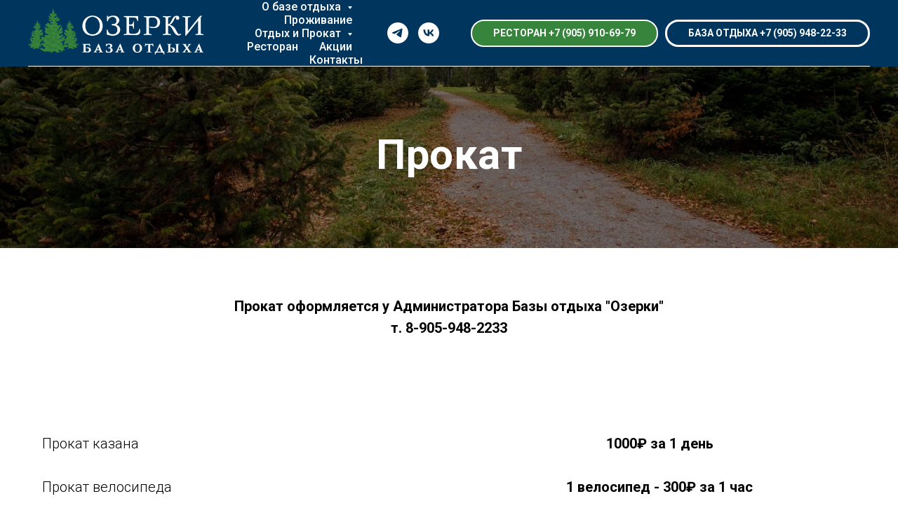

--- FILE ---
content_type: text/html; charset=UTF-8
request_url: https://ozerki-mzk.ru/prokat
body_size: 7978
content:
<!DOCTYPE html> <html> <head> <meta charset="utf-8" /> <meta http-equiv="Content-Type" content="text/html; charset=utf-8" /> <meta name="viewport" content="width=device-width, initial-scale=1.0" /> <!--metatextblock--> <title>Прокат, дополнительные услуги</title> <meta property="og:url" content="https://ozerki-mzk.ru/prokat" /> <meta property="og:title" content="Прокат, дополнительные услуги" /> <meta property="og:description" content="" /> <meta property="og:type" content="website" /> <meta property="og:image" content="https://static.tildacdn.com/tild3565-3139-4066-a562-316265316266/-6324.jpg" /> <link rel="canonical" href="https://ozerki-mzk.ru/prokat"> <!--/metatextblock--> <meta name="format-detection" content="telephone=no" /> <meta http-equiv="x-dns-prefetch-control" content="on"> <link rel="dns-prefetch" href="https://ws.tildacdn.com"> <link rel="dns-prefetch" href="https://static.tildacdn.com"> <link rel="shortcut icon" href="https://static.tildacdn.com/tild3231-6530-4163-a136-306631326662/favicon_1.ico" type="image/x-icon" /> <link rel="apple-touch-icon" href="https://static.tildacdn.com/tild3435-6136-4164-b363-626237666138/--.png"> <link rel="apple-touch-icon" sizes="76x76" href="https://static.tildacdn.com/tild3435-6136-4164-b363-626237666138/--.png"> <link rel="apple-touch-icon" sizes="152x152" href="https://static.tildacdn.com/tild3435-6136-4164-b363-626237666138/--.png"> <link rel="apple-touch-startup-image" href="https://static.tildacdn.com/tild3435-6136-4164-b363-626237666138/--.png"> <meta name="msapplication-TileColor" content="#000000"> <meta name="msapplication-TileImage" content="https://static.tildacdn.com/tild3538-3963-4436-b737-353165363865/--.png"> <!-- Assets --> <script src="https://neo.tildacdn.com/js/tilda-fallback-1.0.min.js" async charset="utf-8"></script> <link rel="stylesheet" href="https://static.tildacdn.com/css/tilda-grid-3.0.min.css" type="text/css" media="all" onerror="this.loaderr='y';"/> <link rel="stylesheet" href="https://static.tildacdn.com/ws/project4238923/tilda-blocks-page37776118.min.css?t=1759134137" type="text/css" media="all" onerror="this.loaderr='y';" /> <link rel="preconnect" href="https://fonts.gstatic.com"> <link href="https://fonts.googleapis.com/css2?family=Roboto:wght@300;400;500;700&subset=latin,cyrillic" rel="stylesheet"> <link rel="stylesheet" href="https://static.tildacdn.com/css/tilda-cover-1.0.min.css" type="text/css" media="all" onerror="this.loaderr='y';" /> <link rel="stylesheet" href="https://static.tildacdn.com/css/tilda-menusub-1.0.min.css" type="text/css" media="print" onload="this.media='all';" onerror="this.loaderr='y';" /> <noscript><link rel="stylesheet" href="https://static.tildacdn.com/css/tilda-menusub-1.0.min.css" type="text/css" media="all" /></noscript> <script nomodule src="https://static.tildacdn.com/js/tilda-polyfill-1.0.min.js" charset="utf-8"></script> <script type="text/javascript">function t_onReady(func) {if(document.readyState!='loading') {func();} else {document.addEventListener('DOMContentLoaded',func);}}
function t_onFuncLoad(funcName,okFunc,time) {if(typeof window[funcName]==='function') {okFunc();} else {setTimeout(function() {t_onFuncLoad(funcName,okFunc,time);},(time||100));}}function t_throttle(fn,threshhold,scope) {return function() {fn.apply(scope||this,arguments);};}</script> <script src="https://static.tildacdn.com/js/jquery-1.10.2.min.js" charset="utf-8" onerror="this.loaderr='y';"></script> <script src="https://static.tildacdn.com/js/tilda-scripts-3.0.min.js" charset="utf-8" defer onerror="this.loaderr='y';"></script> <script src="https://static.tildacdn.com/ws/project4238923/tilda-blocks-page37776118.min.js?t=1759134137" charset="utf-8" async onerror="this.loaderr='y';"></script> <script src="https://static.tildacdn.com/js/tilda-lazyload-1.0.min.js" charset="utf-8" async onerror="this.loaderr='y';"></script> <script src="https://static.tildacdn.com/js/tilda-cover-1.0.min.js" charset="utf-8" async onerror="this.loaderr='y';"></script> <script src="https://static.tildacdn.com/js/tilda-menusub-1.0.min.js" charset="utf-8" async onerror="this.loaderr='y';"></script> <script src="https://static.tildacdn.com/js/tilda-menu-1.0.min.js" charset="utf-8" async onerror="this.loaderr='y';"></script> <script src="https://static.tildacdn.com/js/tilda-skiplink-1.0.min.js" charset="utf-8" async onerror="this.loaderr='y';"></script> <script src="https://static.tildacdn.com/js/tilda-events-1.0.min.js" charset="utf-8" async onerror="this.loaderr='y';"></script> <script type="text/javascript">window.dataLayer=window.dataLayer||[];</script> <script type="text/javascript">(function() {if((/bot|google|yandex|baidu|bing|msn|duckduckbot|teoma|slurp|crawler|spider|robot|crawling|facebook/i.test(navigator.userAgent))===false&&typeof(sessionStorage)!='undefined'&&sessionStorage.getItem('visited')!=='y'&&document.visibilityState){var style=document.createElement('style');style.type='text/css';style.innerHTML='@media screen and (min-width: 980px) {.t-records {opacity: 0;}.t-records_animated {-webkit-transition: opacity ease-in-out .2s;-moz-transition: opacity ease-in-out .2s;-o-transition: opacity ease-in-out .2s;transition: opacity ease-in-out .2s;}.t-records.t-records_visible {opacity: 1;}}';document.getElementsByTagName('head')[0].appendChild(style);function t_setvisRecs(){var alr=document.querySelectorAll('.t-records');Array.prototype.forEach.call(alr,function(el) {el.classList.add("t-records_animated");});setTimeout(function() {Array.prototype.forEach.call(alr,function(el) {el.classList.add("t-records_visible");});sessionStorage.setItem("visited","y");},400);}
document.addEventListener('DOMContentLoaded',t_setvisRecs);}})();</script></head> <body class="t-body" style="margin:0;"> <!--allrecords--> <div id="allrecords" class="t-records" data-hook="blocks-collection-content-node" data-tilda-project-id="4238923" data-tilda-page-id="37776118" data-tilda-page-alias="prokat" data-tilda-formskey="2c0ece4231719960a80704a0706475eb" data-tilda-lazy="yes" data-tilda-root-zone="com" data-tilda-project-country="RU"> <!--header--> <header id="t-header" class="t-records" data-hook="blocks-collection-content-node" data-tilda-project-id="4238923" data-tilda-page-id="29445989" data-tilda-page-alias="header" data-tilda-formskey="2c0ece4231719960a80704a0706475eb" data-tilda-lazy="yes" data-tilda-root-zone="com" data-tilda-project-country="RU"> <div id="rec480318621" class="r t-rec" style=" " data-animationappear="off" data-record-type="257"> <!-- T228 --> <div id="nav480318621marker"></div> <div class="tmenu-mobile"> <div class="tmenu-mobile__container"> <div class="tmenu-mobile__text t-name t-name_md" field="menu_mob_title">&nbsp;</div> <button type="button"
class="t-menuburger t-menuburger_first "
aria-label="Навигационное меню"
aria-expanded="false"> <span style="background-color:#ffffff;"></span> <span style="background-color:#ffffff;"></span> <span style="background-color:#ffffff;"></span> <span style="background-color:#ffffff;"></span> </button> <script>function t_menuburger_init(recid) {var rec=document.querySelector('#rec' + recid);if(!rec) return;var burger=rec.querySelector('.t-menuburger');if(!burger) return;var isSecondStyle=burger.classList.contains('t-menuburger_second');if(isSecondStyle&&!window.isMobile&&!('ontouchend' in document)) {burger.addEventListener('mouseenter',function() {if(burger.classList.contains('t-menuburger-opened')) return;burger.classList.remove('t-menuburger-unhovered');burger.classList.add('t-menuburger-hovered');});burger.addEventListener('mouseleave',function() {if(burger.classList.contains('t-menuburger-opened')) return;burger.classList.remove('t-menuburger-hovered');burger.classList.add('t-menuburger-unhovered');setTimeout(function() {burger.classList.remove('t-menuburger-unhovered');},300);});}
burger.addEventListener('click',function() {if(!burger.closest('.tmenu-mobile')&&!burger.closest('.t450__burger_container')&&!burger.closest('.t466__container')&&!burger.closest('.t204__burger')&&!burger.closest('.t199__js__menu-toggler')) {burger.classList.toggle('t-menuburger-opened');burger.classList.remove('t-menuburger-unhovered');}});var menu=rec.querySelector('[data-menu="yes"]');if(!menu) return;var menuLinks=menu.querySelectorAll('.t-menu__link-item');var submenuClassList=['t978__menu-link_hook','t978__tm-link','t966__tm-link','t794__tm-link','t-menusub__target-link'];Array.prototype.forEach.call(menuLinks,function(link) {link.addEventListener('click',function() {var isSubmenuHook=submenuClassList.some(function(submenuClass) {return link.classList.contains(submenuClass);});if(isSubmenuHook) return;burger.classList.remove('t-menuburger-opened');});});menu.addEventListener('clickedAnchorInTooltipMenu',function() {burger.classList.remove('t-menuburger-opened');});}
t_onReady(function() {t_onFuncLoad('t_menuburger_init',function(){t_menuburger_init('480318621');});});</script> <style>.t-menuburger{position:relative;flex-shrink:0;width:28px;height:20px;padding:0;border:none;background-color:transparent;outline:none;-webkit-transform:rotate(0deg);transform:rotate(0deg);transition:transform .5s ease-in-out;cursor:pointer;z-index:999;}.t-menuburger span{display:block;position:absolute;width:100%;opacity:1;left:0;-webkit-transform:rotate(0deg);transform:rotate(0deg);transition:.25s ease-in-out;height:3px;background-color:#000;}.t-menuburger span:nth-child(1){top:0px;}.t-menuburger span:nth-child(2),.t-menuburger span:nth-child(3){top:8px;}.t-menuburger span:nth-child(4){top:16px;}.t-menuburger__big{width:42px;height:32px;}.t-menuburger__big span{height:5px;}.t-menuburger__big span:nth-child(2),.t-menuburger__big span:nth-child(3){top:13px;}.t-menuburger__big span:nth-child(4){top:26px;}.t-menuburger__small{width:22px;height:14px;}.t-menuburger__small span{height:2px;}.t-menuburger__small span:nth-child(2),.t-menuburger__small span:nth-child(3){top:6px;}.t-menuburger__small span:nth-child(4){top:12px;}.t-menuburger-opened span:nth-child(1){top:8px;width:0%;left:50%;}.t-menuburger-opened span:nth-child(2){-webkit-transform:rotate(45deg);transform:rotate(45deg);}.t-menuburger-opened span:nth-child(3){-webkit-transform:rotate(-45deg);transform:rotate(-45deg);}.t-menuburger-opened span:nth-child(4){top:8px;width:0%;left:50%;}.t-menuburger-opened.t-menuburger__big span:nth-child(1){top:6px;}.t-menuburger-opened.t-menuburger__big span:nth-child(4){top:18px;}.t-menuburger-opened.t-menuburger__small span:nth-child(1),.t-menuburger-opened.t-menuburger__small span:nth-child(4){top:6px;}@media (hover),(min-width:0\0){.t-menuburger_first:hover span:nth-child(1){transform:translateY(1px);}.t-menuburger_first:hover span:nth-child(4){transform:translateY(-1px);}.t-menuburger_first.t-menuburger__big:hover span:nth-child(1){transform:translateY(3px);}.t-menuburger_first.t-menuburger__big:hover span:nth-child(4){transform:translateY(-3px);}}.t-menuburger_second span:nth-child(2),.t-menuburger_second span:nth-child(3){width:80%;left:20%;right:0;}@media (hover),(min-width:0\0){.t-menuburger_second.t-menuburger-hovered span:nth-child(2),.t-menuburger_second.t-menuburger-hovered span:nth-child(3){animation:t-menuburger-anim 0.3s ease-out normal forwards;}.t-menuburger_second.t-menuburger-unhovered span:nth-child(2),.t-menuburger_second.t-menuburger-unhovered span:nth-child(3){animation:t-menuburger-anim2 0.3s ease-out normal forwards;}}.t-menuburger_second.t-menuburger-opened span:nth-child(2),.t-menuburger_second.t-menuburger-opened span:nth-child(3){left:0;right:0;width:100%!important;}.t-menuburger_third span:nth-child(4){width:70%;left:unset;right:0;}@media (hover),(min-width:0\0){.t-menuburger_third:not(.t-menuburger-opened):hover span:nth-child(4){width:100%;}}.t-menuburger_third.t-menuburger-opened span:nth-child(4){width:0!important;right:50%;}.t-menuburger_fourth{height:12px;}.t-menuburger_fourth.t-menuburger__small{height:8px;}.t-menuburger_fourth.t-menuburger__big{height:18px;}.t-menuburger_fourth span:nth-child(2),.t-menuburger_fourth span:nth-child(3){top:4px;opacity:0;}.t-menuburger_fourth span:nth-child(4){top:8px;}.t-menuburger_fourth.t-menuburger__small span:nth-child(2),.t-menuburger_fourth.t-menuburger__small span:nth-child(3){top:3px;}.t-menuburger_fourth.t-menuburger__small span:nth-child(4){top:6px;}.t-menuburger_fourth.t-menuburger__small span:nth-child(2),.t-menuburger_fourth.t-menuburger__small span:nth-child(3){top:3px;}.t-menuburger_fourth.t-menuburger__small span:nth-child(4){top:6px;}.t-menuburger_fourth.t-menuburger__big span:nth-child(2),.t-menuburger_fourth.t-menuburger__big span:nth-child(3){top:6px;}.t-menuburger_fourth.t-menuburger__big span:nth-child(4){top:12px;}@media (hover),(min-width:0\0){.t-menuburger_fourth:not(.t-menuburger-opened):hover span:nth-child(1){transform:translateY(1px);}.t-menuburger_fourth:not(.t-menuburger-opened):hover span:nth-child(4){transform:translateY(-1px);}.t-menuburger_fourth.t-menuburger__big:not(.t-menuburger-opened):hover span:nth-child(1){transform:translateY(3px);}.t-menuburger_fourth.t-menuburger__big:not(.t-menuburger-opened):hover span:nth-child(4){transform:translateY(-3px);}}.t-menuburger_fourth.t-menuburger-opened span:nth-child(1),.t-menuburger_fourth.t-menuburger-opened span:nth-child(4){top:4px;}.t-menuburger_fourth.t-menuburger-opened span:nth-child(2),.t-menuburger_fourth.t-menuburger-opened span:nth-child(3){opacity:1;}@keyframes t-menuburger-anim{0%{width:80%;left:20%;right:0;}50%{width:100%;left:0;right:0;}100%{width:80%;left:0;right:20%;}}@keyframes t-menuburger-anim2{0%{width:80%;left:0;}50%{width:100%;right:0;left:0;}100%{width:80%;left:20%;right:0;}}</style> </div> </div> <style>.tmenu-mobile{background-color:#111;display:none;width:100%;top:0;z-index:990;}.tmenu-mobile_positionfixed{position:fixed;}.tmenu-mobile__text{color:#fff;}.tmenu-mobile__container{min-height:64px;padding:20px;position:relative;box-sizing:border-box;display:-webkit-flex;display:-ms-flexbox;display:flex;-webkit-align-items:center;-ms-flex-align:center;align-items:center;-webkit-justify-content:space-between;-ms-flex-pack:justify;justify-content:space-between;}.tmenu-mobile__list{display:block;}.tmenu-mobile__burgerlogo{display:inline-block;font-size:24px;font-weight:400;white-space:nowrap;vertical-align:middle;}.tmenu-mobile__imglogo{height:auto;display:block;max-width:300px!important;box-sizing:border-box;padding:0;margin:0 auto;}@media screen and (max-width:980px){.tmenu-mobile__menucontent_hidden{display:none;height:100%;}.tmenu-mobile{display:block;}}@media screen and (max-width:980px){#rec480318621 .tmenu-mobile{background-color:#00365e;}#rec480318621 .t-menuburger{-webkit-order:1;-ms-flex-order:1;order:1;}}</style> <style> #rec480318621 .tmenu-mobile__burgerlogo a{color:#ffffff;font-weight:600;}</style> <style> #rec480318621 .tmenu-mobile__burgerlogo__title{color:#ffffff;font-weight:600;}</style> <div id="nav480318621" class="t228 t228__positionfixed tmenu-mobile__menucontent_hidden" style="background-color: rgba(0,54,94,1); height:95px; " data-bgcolor-hex="#00365e" data-bgcolor-rgba="rgba(0,54,94,1)" data-navmarker="nav480318621marker" data-appearoffset="" data-bgopacity-two="60" data-menushadow="" data-menushadow-css="0px 1px 3px rgba(0,0,0,0)" data-bgopacity="1" data-bgcolor-rgba-afterscroll="rgba(0,54,94,0.60)" data-menu-items-align="right" data-menu="yes"> <div class="t228__maincontainer " style="height:95px;"> <div class="t228__padding40px"></div> <div class="t228__leftside"> <div class="t228__leftcontainer"> <a href="/" class="t228__imgwrapper"> <img class="t228__imglogo t228__imglogomobile"
src="https://static.tildacdn.com/tild6435-3162-4338-b262-623135383038/logotip1.png"
imgfield="img"
style="max-width: 250px; width: 250px; min-width: 250px; height: auto; display: block;"
alt=""> </a> </div> </div> <div class="t228__centerside t228__menualign_right"> <nav class="t228__centercontainer"> <ul role="list" class="t228__list t-menu__list"> <li class="t228__list_item"
style="padding:0 15px 0 0;"> <a class="t-menu__link-item"
href=""
aria-expanded="false" role="button" data-menu-submenu-hook="link_sub1_480318621" data-menu-item-number="1">
О базе отдыха
</a> <div class="t-menusub" data-submenu-hook="link_sub1_480318621" data-submenu-margin="15px" data-add-submenu-arrow="on"> <div class="t-menusub__menu"> <div class="t-menusub__content"> <ul role="list" class="t-menusub__list"> <li class="t-menusub__list-item t-name t-name_xs"> <a class="t-menusub__link-item t-name t-name_xs"
href="/obaze" data-menu-item-number="1">О базе</a> </li> <li class="t-menusub__list-item t-name t-name_xs"> <a class="t-menusub__link-item t-name t-name_xs"
href="/pravilarazmesheniya" data-menu-item-number="1">Правила размещения</a> </li> <li class="t-menusub__list-item t-name t-name_xs"> <a class="t-menusub__link-item t-name t-name_xs"
href="/poryadokprogivaniya" data-menu-item-number="1">Порядок проживания</a> </li> <li class="t-menusub__list-item t-name t-name_xs"> <a class="t-menusub__link-item t-name t-name_xs"
href="/oplata" data-menu-item-number="1">Способы оплаты</a> </li> <li class="t-menusub__list-item t-name t-name_xs"> <a class="t-menusub__link-item t-name t-name_xs"
href="/dopuslugi" data-menu-item-number="1">Доп. услуги</a> </li> </ul> </div> </div> </div> </li> <li class="t228__list_item"
style="padding:0 15px;"> <a class="t-menu__link-item"
href="/projivanie" data-menu-submenu-hook="" data-menu-item-number="2">
Проживание
</a> </li> <li class="t228__list_item"
style="padding:0 15px;"> <a class="t-menu__link-item"
href=""
aria-expanded="false" role="button" data-menu-submenu-hook="link_sub3_480318621" data-menu-item-number="3">
Отдых и Прокат
</a> <div class="t-menusub" data-submenu-hook="link_sub3_480318621" data-submenu-margin="15px" data-add-submenu-arrow="on"> <div class="t-menusub__menu"> <div class="t-menusub__content"> <ul role="list" class="t-menusub__list"> <li class="t-menusub__list-item t-name t-name_xs"> <a class="t-menusub__link-item t-name t-name_xs"
href="/banya" data-menu-item-number="3">Банный отдых</a> </li> <li class="t-menusub__list-item t-name t-name_xs"> <a class="t-menusub__link-item t-name t-name_xs"
href="/besedki" data-menu-item-number="3">Беседки</a> </li> <li class="t-menusub__list-item t-name t-name_xs"> <a class="t-menusub__link-item t-name t-name_xs"
href="/prokat" data-menu-item-number="3">Прокат</a> </li> </ul> </div> </div> </div> </li> <li class="t228__list_item"
style="padding:0 15px;"> <a class="t-menu__link-item"
href="/restoran" data-menu-submenu-hook="" data-menu-item-number="4">
Ресторан
</a> </li> <li class="t228__list_item"
style="padding:0 15px;"> <a class="t-menu__link-item"
href="/akcii" data-menu-submenu-hook="" data-menu-item-number="5">
Акции
</a> </li> <li class="t228__list_item"
style="padding:0 0 0 15px;"> <a class="t-menu__link-item"
href="/conatct" data-menu-submenu-hook="" data-menu-item-number="6">
Контакты
</a> </li> </ul> </nav> </div> <div class="t228__rightside"> <div class="t228__rightcontainer"> <div class="t-sociallinks"> <ul role="list" class="t-sociallinks__wrapper" aria-label="Соц. сети"> <!-- new soclinks --><li class="t-sociallinks__item t-sociallinks__item_telegram"><a href="https://t.me/ozerki_mzk" target="_blank" rel="nofollow" aria-label="telegram" style="width: 30px; height: 30px;"><svg class="t-sociallinks__svg" role="presentation" width=30px height=30px viewBox="0 0 100 100" fill="none"
xmlns="http://www.w3.org/2000/svg"> <path fill-rule="evenodd" clip-rule="evenodd"
d="M50 100c27.614 0 50-22.386 50-50S77.614 0 50 0 0 22.386 0 50s22.386 50 50 50Zm21.977-68.056c.386-4.38-4.24-2.576-4.24-2.576-3.415 1.414-6.937 2.85-10.497 4.302-11.04 4.503-22.444 9.155-32.159 13.734-5.268 1.932-2.184 3.864-2.184 3.864l8.351 2.577c3.855 1.16 5.91-.129 5.91-.129l17.988-12.238c6.424-4.38 4.882-.773 3.34.773l-13.49 12.882c-2.056 1.804-1.028 3.35-.129 4.123 2.55 2.249 8.82 6.364 11.557 8.16.712.467 1.185.778 1.292.858.642.515 4.111 2.834 6.424 2.319 2.313-.516 2.57-3.479 2.57-3.479l3.083-20.226c.462-3.511.993-6.886 1.417-9.582.4-2.546.705-4.485.767-5.362Z"
fill="#ffffff" /> </svg></a></li>&nbsp;<li class="t-sociallinks__item t-sociallinks__item_vk"><a href="https://vk.com/club211622420" target="_blank" rel="nofollow" aria-label="vk" style="width: 30px; height: 30px;"><svg class="t-sociallinks__svg" role="presentation" width=30px height=30px viewBox="0 0 100 100" fill="none"
xmlns="http://www.w3.org/2000/svg"> <path fill-rule="evenodd" clip-rule="evenodd"
d="M50 100c27.614 0 50-22.386 50-50S77.614 0 50 0 0 22.386 0 50s22.386 50 50 50ZM25 34c.406 19.488 10.15 31.2 27.233 31.2h.968V54.05c6.278.625 11.024 5.216 12.93 11.15H75c-2.436-8.87-8.838-13.773-12.836-15.647C66.162 47.242 71.783 41.62 73.126 34h-8.058c-1.749 6.184-6.932 11.805-11.867 12.336V34h-8.057v21.611C40.147 54.362 33.838 48.304 33.556 34H25Z"
fill="#ffffff" /> </svg></a></li><!-- /new soclinks --> </ul> </div> <div class="t228__right_buttons"> <div class="t228__right_buttons_wrap"> <div class="t228__right_buttons_but"> <a
class="t-btn t-btnflex t-btnflex_type_button t-btnflex_sm"
href="tel:+79059106979"> <span class="t-btnflex__text">РЕСТОРАН +7 (905) 910-69-79</span> <style>#rec480318621 .t-btnflex.t-btnflex_type_button {color:#ffffff;background-color:#37843c;border-style:solid !important;border-color:#ffffff !important;--border-width:2px;border-radius:20px;box-shadow:none !important;transition-duration:0.2s;transition-property:background-color,color,border-color,box-shadow,opacity,transform;transition-timing-function:ease-in-out;}</style> </a> </div> <div class="t228__right_buttons_but"> <a
class="t-btn t-btnflex t-btnflex_type_button2 t-btnflex_sm"
href="tel:+79059482233"> <span class="t-btnflex__text">БАЗА ОТДЫХА +7 (905) 948-22-33</span> <style>#rec480318621 .t-btnflex.t-btnflex_type_button2 {color:#ffffff;border-style:solid !important;border-color:#ffffff !important;--border-width:3px;border-radius:20px;box-shadow:none !important;transition-duration:0.2s;transition-property:background-color,color,border-color,box-shadow,opacity,transform;transition-timing-function:ease-in-out;}</style> </a> </div> </div> </div> </div> </div> <div class="t228__padding40px"> <div class="t228__horizontal-line"> <hr class="t228__line" style=" background-color:#ffffff; "> </div> </div> </div> </div> <style>@media screen and (max-width:980px){#rec480318621 .t228__leftcontainer{padding:20px;}#rec480318621 .t228__imglogo{padding:20px 0;}#rec480318621 .t228{position:static;}}</style> <script>window.addEventListener('resize',t_throttle(function() {t_onFuncLoad('t_menu__setBGcolor',function() {t_menu__setBGcolor('480318621','.t228');});}));t_onReady(function() {t_onFuncLoad('t_menu__highlightActiveLinks',function() {t_menu__highlightActiveLinks('.t228__list_item a');});t_onFuncLoad('t_menu__findAnchorLinks',function() {t_menu__findAnchorLinks('480318621','.t228__list_item a');});t_onFuncLoad('t228__init',function() {t228__init('480318621');});t_onFuncLoad('t_menu__setBGcolor',function() {t_menu__setBGcolor('480318621','.t228');});t_onFuncLoad('t_menu__interactFromKeyboard',function() {t_menu__interactFromKeyboard('480318621');});t_onFuncLoad('t_menu__changeBgOpacity',function() {t_menu__changeBgOpacity('480318621','.t228');window.addEventListener('scroll',t_throttle(function() {t_menu__changeBgOpacity('480318621','.t228');}));});t_onFuncLoad('t_menu__createMobileMenu',function() {t_menu__createMobileMenu('480318621','.t228');});});</script> <style>#rec480318621 .t-menu__link-item{-webkit-transition:color 0.3s ease-in-out,opacity 0.3s ease-in-out;transition:color 0.3s ease-in-out,opacity 0.3s ease-in-out;}#rec480318621 .t-menu__link-item:not(.t-active):not(.tooltipstered):hover{color:#66a344 !important;}#rec480318621 .t-menu__link-item:not(.t-active):not(.tooltipstered):focus-visible{color:#66a344 !important;}@supports (overflow:-webkit-marquee) and (justify-content:inherit){#rec480318621 .t-menu__link-item,#rec480318621 .t-menu__link-item.t-active{opacity:1 !important;}}</style> <script>t_onReady(function() {setTimeout(function(){t_onFuncLoad('t_menusub_init',function() {t_menusub_init('480318621');});},500);});</script> <style>#rec480318621 .t-menusub__link-item{-webkit-transition:color 0.3s ease-in-out,opacity 0.3s ease-in-out;transition:color 0.3s ease-in-out,opacity 0.3s ease-in-out;}#rec480318621 .t-menusub__link-item.t-active{font-weight:400 !important;}#rec480318621 .t-menusub__link-item:not(.t-active):not(.tooltipstered):hover{color:#3a7099 !important;}@supports (overflow:-webkit-marquee) and (justify-content:inherit){#rec480318621 .t-menusub__link-item,#rec480318621 .t-menusub__link-item.t-active{opacity:1 !important;}}@media screen and (max-width:980px){#rec480318621 .t-menusub__menu .t-menusub__link-item{color:#ffffff !important;}#rec480318621 .t-menusub__menu .t-menusub__link-item.t-active{color:#ffffff !important;}}@media screen and (min-width:981px){#rec480318621 .t-menusub__menu{text-align:left;max-width:160px;}}</style> <style> #rec480318621 a.t-menusub__link-item{font-size:16px;}</style> <style> #rec480318621 .t228__leftcontainer a{color:#ffffff;font-weight:600;}#rec480318621 a.t-menu__link-item{font-size:16px;color:#ffffff;font-weight:500;}#rec480318621 .t228__right_langs_lang a{font-size:16px;color:#ffffff;font-weight:500;}#rec480318621 .t228__right_descr{color:#ffffff;}</style> <style> #rec480318621 .t228__logo{color:#ffffff;font-weight:600;}</style> <style>#rec480318621 .t228 {box-shadow:0px 1px 3px rgba(0,0,0,0);}</style> </div> </header> <!--/header--> <div id="rec610314990" class="r t-rec" style=" " data-animationappear="off" data-record-type="18"> <!-- cover --> <div class="t-cover" id="recorddiv610314990"bgimgfield="img"style="height:40vh;background-image:url('https://thb.tildacdn.com/tild6462-3362-4561-a634-623336363431/-/resize/20x/-6324.jpg');"> <div class="t-cover__carrier" id="coverCarry610314990"data-content-cover-id="610314990"data-content-cover-bg="https://static.tildacdn.com/tild6462-3362-4561-a634-623336363431/-6324.jpg"data-display-changed="true"data-content-cover-height="40vh"data-content-cover-parallax=""data-content-use-image-for-mobile-cover=""style="height:40vh;background-attachment:scroll; "itemscope itemtype="http://schema.org/ImageObject"><meta itemprop="image" content="https://static.tildacdn.com/tild6462-3362-4561-a634-623336363431/-6324.jpg"></div> <div class="t-cover__filter" style="height:40vh;background-image: -moz-linear-gradient(top, rgba(0,0,0,0.40), rgba(0,0,0,0.40));background-image: -webkit-linear-gradient(top, rgba(0,0,0,0.40), rgba(0,0,0,0.40));background-image: -o-linear-gradient(top, rgba(0,0,0,0.40), rgba(0,0,0,0.40));background-image: -ms-linear-gradient(top, rgba(0,0,0,0.40), rgba(0,0,0,0.40));background-image: linear-gradient(top, rgba(0,0,0,0.40), rgba(0,0,0,0.40));filter: progid:DXImageTransform.Microsoft.gradient(startColorStr='#99000000', endColorstr='#99000000');"></div> <div class="t-container"> <div class="t-col t-col_12 "> <div class="t-cover__wrapper t-valign_bottom" style="height:40vh;"> <div class="t001 t-align_center"> <div class="t001__wrapper" data-hook-content="covercontent"> <div class="t001__title t-title t-title_xl" field="title"><strong>Прокат</strong></div> <span class="space"></span> </div> </div> </div> </div> </div> </div> <style> #rec610314990 .t001__uptitle{text-transform:uppercase;}@media screen and (min-width:900px){#rec610314990 .t001__title{font-size:60px;}}</style> </div> <div id="rec610329000" class="r t-rec t-rec_pt_60 t-rec_pb_60" style="padding-top:60px;padding-bottom:60px; " data-record-type="106"> <!-- T004 --> <div class="t004"> <div class="t-container "> <div class="t-col t-col_8 t-prefix_2"> <div field="text" class="t-text t-text_md "><p style="text-align: center;"><strong>Прокат оформляется у Администратора Базы отдыха "Озерки" </strong></p><p style="text-align: center;"><strong>т. 8-905-948-2233</strong></p></div> </div> </div> </div> </div> <div id="rec610328452" class="r t-rec t-rec_pt_60 t-rec_pb_60" style="padding-top:60px;padding-bottom:60px; " data-record-type="22"> <!-- T005A --> <div class="t005A"> <div class="t-container"> <div class="t-row"> <div class="t-col t-col_6 "> <div class="t005A__text t-text t-text_md" field="text">Прокат казана<br /><br />Прокат велосипеда<br /><br />Прокат лодок<br /><br />Прокат катамарана<br /><br />Прокат SUP-досок<br /><br />Прокат беговых лыж<br /><br />Прокат тюбингов<br /><br />Прокат самоката/беговела<br /><br /><br /></div> </div> <div class="t-col t-col_6 "> <div class="t005A__text t-text t-text_md" field="text2"><p style="text-align: center;"><strong>1000₽ за 1 день</strong></p><br /><p style="text-align: center;"><strong>1 велосипед - 300₽ за 1 час</strong></p><br /><p style="text-align: center;"><strong>1 лодка - 350₽ за 1 час</strong></p><br /><p style="text-align: center;"><strong>1 катамаран - 400₽ за 1 час</strong></p><br /><p style="text-align: center;"><strong>1 SUP-доска - 500₽ за 1 час</strong></p><br /><p style="text-align: center;"><strong>1 пара - 300₽ за 1 день</strong></p><br /><p style="text-align: center;"><strong>1 тюбинг - 200₽ за 1 день</strong></p><br /><p style="text-align: center;"><strong>1 самокат/беговел - 200₽ за 1 час</strong></p></div> </div> </div> </div> </div> </div> <!--footer--> <footer id="t-footer" class="t-records" data-hook="blocks-collection-content-node" data-tilda-project-id="4238923" data-tilda-page-id="81913196" data-tilda-page-alias="footer" data-tilda-formskey="2c0ece4231719960a80704a0706475eb" data-tilda-lazy="yes" data-tilda-root-zone="com" data-tilda-project-country="RU"> <div id="rec1363436941" class="r t-rec t-rec_pb_60" style="padding-bottom:60px;background-color:#00365e; " data-animationappear="off" data-record-type="457" data-bg-color="#00365e"> <!-- T457 --> <div class="t457"> <div class="t-container"> <div class="t-col t-col_12"> <ul class="t457__ul"> <li class="t457__li"> <a href="/pravilarazmesheniya" data-menu-item-number="1">Правила размещения</a> </li> <li class="t457__li"> <a href="/poryadokprogivaniya" data-menu-item-number="2">Порядок проживания</a> </li> <li class="t457__li"> <a href="/politikakonfidencialnosti" data-menu-item-number="3">Политика конфиденциальности</a> </li> </ul> </div> <div class="t-col t-col_12"> <div class="t457__copyright" field="text"><strong style="color: rgb(255, 255, 255);">© 2025 ООО «Транзит Плюс-М»</strong><br /><span style="color: rgb(255, 255, 255);">Вся представленная на сайте информация носит информационный характер и не является публичной офертой, определяемой положениями ст. 437 ГК РФ. Опубликованная на данном сайте информация может быть изменена без уведомления</span><br /><br /><a href="https://l7design.ru/" target="_blank" rel="noreferrer noopener" style="color: rgb(255, 255, 255);">Разработка сайта - L7DESIGN</a></div> </div> </div> </div> <style>#rec1363436941 .t457__copyright{color:#ffffff;}</style> <style> #rec1363436941 .t457__copyright{color:#ffffff;}#rec1363436941 .t457__li a{color:#ffffff;}</style> </div> </footer> <!--/footer--> </div> <!--/allrecords--> <!-- Tilda copyright. Don't remove this line --><div class="t-tildalabel " id="tildacopy" data-tilda-sign="4238923#37776118"><a href="https://tilda.cc/" class="t-tildalabel__link"><div class="t-tildalabel__wrapper"><div class="t-tildalabel__txtleft">Made on </div><div class="t-tildalabel__wrapimg"><img src="https://static.tildacdn.com/img/tildacopy.png" class="t-tildalabel__img" fetchpriority="low" alt=""></div><div class="t-tildalabel__txtright">Tilda</div></div></a></div> <!-- Stat --> <script type="text/javascript">if(!window.mainTracker) {window.mainTracker='tilda';}
setTimeout(function(){(function(d,w,k,o,g) {var n=d.getElementsByTagName(o)[0],s=d.createElement(o),f=function(){n.parentNode.insertBefore(s,n);};s.type="text/javascript";s.async=true;s.key=k;s.id="tildastatscript";s.src=g;if(w.opera=="[object Opera]") {d.addEventListener("DOMContentLoaded",f,false);} else {f();}})(document,window,'b8997c37e9e348fe95076f9944c6b03e','script','https://static.tildacdn.com/js/tilda-stat-1.0.min.js');},2000);</script> </body> </html>

--- FILE ---
content_type: text/css
request_url: https://static.tildacdn.com/ws/project4238923/tilda-blocks-page37776118.min.css?t=1759134137
body_size: 5119
content:
.csssize{height:9501px}.t-body{margin:0px}#allrecords,body{background-color:none}#allrecords{-webkit-font-smoothing:antialiased}#allrecords a{color:#ff8562;text-decoration:none}#allrecords a,#allrecords button,#allrecords .t-radio,#allrecords .t-checkbox,#allrecords .t-img-select{outline:none}#allrecords a:focus-visible,#allrecords button:focus-visible,#allrecords .t-focusable,#allrecords .t-focusable .t-btn,#allrecords .t-focusable .t-btntext,#allrecords .t-img-select:focus-visible+.t-img-select__indicator,#allrecords .t-img-select:focus-visible+.t-img-select__indicator:after,#allrecords .t-radio:focus-visible+.t-radio__indicator,#allrecords .t-checkbox:focus-visible+.t-checkbox__indicator{outline-color:#2015FF;outline-offset:4px;outline-style:auto}#allrecords .t-descr a:focus-visible,#allrecords .t-sociallinks a:focus-visible,#allrecords .ya-share2__link:focus-visible{outline-offset:2px}#allrecords a[href^=tel]{color:inherit;text-decoration:none}#allrecords ol{padding-left:22px}#allrecords ul{padding-left:20px}#allrecords b,#allrecords strong{font-weight:700}@media print{body,html{min-width:1200px;max-width:1200px;padding:0;margin:0 auto;border:none}}.t-records{-webkit-font_smoothing:antialiased;background-color:none}.t-records a{color:#ff8562;text-decoration:none}.t-records a[href^=tel]{color:inherit;text-decoration:none}.t-records ol{padding-left:22px;margin-top:0px;margin-bottom:10px}.t-records ul{padding-left:20px;margin-top:0px;margin-bottom:10px}.t-mbfix{opacity:.01;-webkit-transform:translateX(0px);-ms-transform:translateX(0px);transform:translateX(0px);position:fixed;width:100%;height:500px;background-color:white;top:0px;left:0px;z-index:10000;-webkit-transition:all 0.1s ease;transition:all 0.1s ease}.t-mbfix_hide{-webkit-transform:translateX(3000px);-ms-transform:translateX(3000px);transform:translateX(3000px)}img:not([src]){visibility:hidden}.t-body_scroll-locked{position:fixed;left:0;width:100%;height:100%;overflow:hidden}.r_anim{-webkit-transition:opacity 0.5s;transition:opacity 0.5s}.r_hidden{opacity:0}.r_showed{opacity:1}@media screen and (max-width:1024px){a:active,button:active{-webkit-tap-highlight-color:rgba(255,255,255,.1)}}.t-text{font-family:'Roboto',Arial,sans-serif;font-weight:300;color:#000000}.t-text_md{font-size:20px;line-height:1.55}.t-name{font-family:'Roboto',Arial,sans-serif;font-weight:600;color:#000000}.t-name_xs{font-size:16px;line-height:1.35}.t-name_md{font-size:20px;line-height:1.35}.t-title{font-family:'Roboto',Arial,sans-serif;font-weight:600;color:#000000}.t-title_xl{font-size:72px;line-height:1.17}.t-btn{display:inline-block;font-family:'Roboto',Arial,sans-serif;border:0 none;text-align:center;white-space:nowrap;vertical-align:middle;font-weight:700;background-image:none;cursor:pointer;-webkit-appearance:none;-webkit-user-select:none;-moz-user-select:none;-ms-user-select:none;-o-user-select:none;user-select:none;-webkit-box-sizing:border-box;-moz-box-sizing:border-box;box-sizing:border-box}.t-btn td{vertical-align:middle}.t-btn_sending{opacity:.5}.t-align_center{text-align:center}.t-valign_bottom{vertical-align:bottom}.t-tildalabel{background-color:#000;color:#fff;width:100%;height:70px;font-family:Arial;font-size:14px}.t-tildalabel:hover .t-tildalabel__wrapper{opacity:1}.t-tildalabel__wrapper{display:table;height:30px;width:270px;margin:0 auto;padding-top:20px;opacity:.4}.t-tildalabel__txtleft{display:table-cell;width:120px;height:30px;vertical-align:middle;text-align:right;padding-right:12px;font-weight:300;font-size:12px}.t-tildalabel__wrapimg{display:table-cell;width:30px;height:30px;vertical-align:middle}.t-tildalabel__img{width:30px;height:30px;vertical-align:middle}.t-tildalabel__txtright{display:table-cell;width:120px;height:30px;vertical-align:middle;padding-left:12px;font-weight:500;letter-spacing:2px}.t-tildalabel__link{color:#fff;text-decoration:none;vertical-align:middle}.t-rec_pt_60{padding-top:60px}.t-rec_pb_60{padding-bottom:60px}.t-btnflex,.t-btn.t-btnflex,.t-submit.t-btnflex{display:inline-flex;align-items:center;justify-content:center;gap:.5ch;max-width:100%;height:unset;padding:0;overflow:hidden;font-family:'Roboto',Arial,sans-serif,Arial,sans-serif;font-weight:600;line-height:var(--line-height,1.4);padding-top:calc(((var(--height,0px) - 1em * var(--line-height,1.4)) / 2) - var(--border-width,0px));padding-bottom:calc(((var(--height,0px) - 1em * var(--line-height,1.4)) / 2) - var(--border-width,0px));box-sizing:border-box;border-style:solid;border-color:transparent;border-width:var(--border-width,0);background-image:none;cursor:pointer;user-select:none;text-decoration:none;color:inherit;border-radius:0;background-color:transparent;white-space:nowrap}.t-btnflex__text{max-width:100%;overflow:hidden;text-align:center;white-space:inherit;text-overflow:ellipsis}.t-btnflex__icon{position:relative;flex-shrink:0;width:1.4em;height:1.4em;transition-duration:inherit}.t-btnflex__icon::before,.t-btnflex__icon::after{position:absolute;top:0;left:0;width:100%;height:100%;background-position:center;background-size:contain;background-repeat:no-repeat;transition-property:opacity,visibility;transition-duration:inherit}.t-btnflex__icon::before{content:'';background-image:var(--icon,none);transition-timing-function:cubic-bezier(.25,1,.5,1)}.t-btnflex__icon_has_hover::after{content:'';opacity:0;visibility:hidden;background-image:var(--icon-hover,none);transition-timing-function:cubic-bezier(.45,0,.55,1)}@media (hover:hover){.t-btnflex:hover .t-btnflex__icon_has_hover::before{opacity:0;visibility:hidden;transition-timing-function:cubic-bezier(.5,0,.75,0)}.t-btnflex:hover .t-btnflex__icon_has_hover::after{opacity:1;visibility:visible}}.t-btnflex_xs,.t-btn.t-btnflex_xs,.t-submit.t-btnflex_xs{--height:35px;font-size:13px;padding-left:15px;padding-right:15px}.t-btnflex_sm,.t-btn.t-btnflex_sm,.t-submit.t-btnflex_sm{--height:45px;font-size:14px;padding-left:30px;padding-right:30px}.t-btnflex_smd,.t-btn.t-btnflex_smd,.t-submit.t-btnflex_smd{--height:50px;font-size:15px;padding-left:44px;padding-right:44px}.t-btnflex_md,.t-btn.t-btnflex_md,.t-submit.t-btnflex_md{--height:60px;font-size:16px;padding-left:60px;padding-right:60px}.t-btnflex_lg,.t-btn.t-btnflex_lg,.t-submit.t-btnflex_lg{--height:60px;font-size:22px;padding-left:70px;padding-right:70px}.t-btnflex_xl,.t-btn.t-btnflex_xl,.t-submit.t-btnflex_xl{--height:80px;font-size:26px;padding-left:80px;padding-right:80px}.t-btnflex_xxl,.t-btn.t-btnflex_xxl,.t-submit.t-btnflex_xxl{--height:100px;font-size:30px;padding-left:90px;padding-right:90px}@media screen and (max-width:1200px){.t-text_md{font-size:18px}.t-title_xl{font-size:68px}.t-name_xs{font-size:14px}.t-name_md{font-size:18px}}@media screen and (max-width:640px){.t-text_md{font-size:16px;line-height:1.45}.t-title_xl{font-size:32px}.t-name_xs{font-size:12px}.t-name_md{font-size:16px}.t-btn{white-space:normal}.t-btnflex,.t-btn.t-btnflex,.t-submit.t-btnflex{white-space:normal}.t-btnflex_sm,.t-btn.t-btnflex_sm,.t-submit.t-btnflex_sm{padding-left:20px;padding-right:20px}.t-btnflex_md,.t-btn.t-btnflex_md,.t-submit.t-btnflex_md{padding-left:30px;padding-right:30px}.t-btnflex_lg,.t-btn.t-btnflex_lg,.t-submit.t-btnflex_lg{font-size:18px;padding-left:40px;padding-right:40px}.t-btnflex_xl,.t-btn.t-btnflex_xl,.t-submit.t-btnflex_xl{font-size:22px;padding-left:50px;padding-right:50px}.t-btnflex_xxl,.t-btn.t-btnflex_xxl,.t-submit.t-btnflex_xxl{font-size:26px;padding-left:60px;padding-right:60px}}@media screen and (max-width:480px){.t-title_xl{font-size:30px}.t-rec_pt_60{padding-top:60px}.t-rec_pb_60{padding-bottom:60px}.t-btnflex_xs,.t-btn.t-btnflex_xs,.t-submit.t-btnflex_xs{--height:40px}.t-btnflex_sm,.t-btn.t-btnflex_sm,.t-submit.t-btnflex_sm{--height:50px}}.t001__wrapper{padding-top:42px;padding-bottom:42px}.t001__uptitle{padding-top:30px;padding-bottom:60px;color:#fff}.t001__title{padding:24px 0 38px;letter-spacing:.5px;color:#fff}.t001__descr{padding:0 0 30px;color:#fff}.t001__descr_buttons{padding-bottom:60px}.t001__descr_center{max-width:700px;margin:0 auto}.t001__descr_center a:not([style]){color:#fff!important}.t001__descr_center a{font-weight:600}.t001__buttons{padding-bottom:20px;display:flex;align-items:center;gap:12px}.t-align_center .t001__buttons{justify-content:center}@media screen and (max-width:640px){.t001__title{padding-right:10px;padding-left:10px}.t001__uptitle{padding-right:10px;padding-left:10px}.t001__descr{padding-right:10px;padding-left:10px;font-size:14px;line-height:20px}.t001__descr_buttons{padding-bottom:30px}.t001__buttons{flex-wrap:wrap}.t001__button{width:100%;max-width:320px}}.t004{padding-top:8px;padding-bottom:6px;position:relative}.t004__text-column-count_2{column-count:2;column-gap:40px;-moz-column-count:2;-moz-column-gap:40px;-webkit-column-count:2;-webkit-column-gap:40px}.t004__text-column-count_3{column-count:3;column-gap:40px;-moz-column-count:3;-moz-column-gap:40px;-webkit-column-count:3;-webkit-column-gap:40px}.t004__text-column-count_4{column-count:4;column-gap:40px;-moz-column-count:4;-moz-column-gap:40px;-webkit-column-count:4;-webkit-column-gap:40px}.t004__initial-letter::first-letter{font-size:100px;float:left;line-height:.65;margin:10px 10px 10px 0}.t004 table{border-collapse:collapse;font-size:1em;width:100%}.t004 table td,.t004 table th{padding:5px;border:1px solid #ddd;vertical-align:top}.t004 table thead td,.t004 table th{font-weight:700;border-bottom-color:#888}@media screen and (max-width:1200px){.t004__text-column-count_2,.t004__text-column-count_3,.t004__text-column-count_4{column-gap:20px;-moz-column-gap:20px;-webkit-column-gap:20px}}@media screen and (max-width:960px){.t004__text-column-count_2,.t004__text-column-count_3,.t004__text-column-count_4{column-count:1;column-gap:0;-moz-column-count:1;-moz-column-gap:0;-webkit-column-count:1;-webkit-column-gap:0}}@media screen and (max-width:640px){.t004 h1{font-size:28px;line-height:35px}}.t005A__title{padding-right:50px;margin-top:-2px;padding-bottom:34px}.t005A__descr{margin-top:-18px;padding-bottom:26px}.t005A__text{padding-top:8px;padding-bottom:5px}@media screen and (max-width:640px){.t005A__title{padding-right:0}.t005A__text{margin-bottom:20px}}.t-menusub__menu{display:none}.t228{width:100%;height:80px;z-index:2000;position:fixed;top:0;box-shadow:0 1px 3px rgba(0,0,0,0);transition:background-color 0.3s linear}.t228__beforeready{visibility:hidden}.t228__maincontainer{position:relative;display:table;width:100%;height:80px}.t228__maincontainer.t228__c12collumns{max-width:1200px;margin:0 auto}.t228__leftside{display:table-cell;vertical-align:middle}.t228__centerside{display:table-cell;vertical-align:middle;text-align:center;width:100%}.t228__centerside.t228__menualign_left{text-align:left}.t228__centerside.t228__menualign_right{text-align:right}.t228__rightside{display:table-cell;vertical-align:middle;text-align:right}.t228__right_langs_lang a[href='']{cursor:text}.t228 .lastside{display:table-cell;vertical-align:middle}.t228__padding40px{width:40px}.t228__maincontainer.t228__c12collumns .t228__padding40px{width:20px}.t228__imgwrapper{display:inline-block}.t228__logo{display:inline-block;font-size:24px;font-weight:400;white-space:nowrap;padding-right:30px}.t228__imglogo{margin-right:30px;vertical-align:middle}.t228__list{font-size:0;transition:opacity ease-in-out 0.2s}#allrecords ul.t228__list{margin:0;padding:0;list-style-type:none}.t228__list_item{clear:both;font-family:'Roboto',Arial,sans-serif;display:inline-block;padding-left:15px;padding-right:15px;margin:0;color:#000000;white-space:nowrap}.t228__list_item .t-menu__link-item{font-size:16px}.t228__list_item .t-active{opacity:.7}.t228__list_hidden{opacity:0}.t228__list_item:first-child{padding-left:0}.t228__list_item:last-child{padding-right:0}.t228__leftcontainer{display:inline-block}.t228__rightcontainer{display:table;text-align:right;width:auto;position:relative;float:right}.t228__right_descr{padding-left:30px;display:table-cell;vertical-align:middle;white-space:nowrap;font-family:'Roboto',Arial,sans-serif;font-size:13px;color:#000000}.t228__right_buttons{padding-left:30px;display:table-cell;vertical-align:middle}.t228__right_buttons_wrap{display:table;width:auto;float:right}.t228__right_buttons_but{display:table-cell;vertical-align:middle}.t228__right_share_buttons{display:table-cell;vertical-align:middle;min-width:220px}.t228 .b-share{display:table!important;float:right}.t228 .b-share-btn__wrap{display:table-cell!important;float:none!important;padding-left:5px!important}.t228__right_langs{padding-left:30px;display:table-cell;vertical-align:middle}.t228__right_langs_wrap{display:table;width:auto;float:right}.t228__right_langs_lang{display:table-cell;vertical-align:middle;padding:0 10px;font-family:'Roboto',Arial,sans-serif;font-size:16px;color:#000000;word-break:keep-all}.t228 .t-sociallinks,.t228__right_social_links{padding-left:30px;display:table-cell;vertical-align:middle;line-height:0px}.t228 .t-sociallinks__wrapper,.t228__right_social_links_wrap{display:table;width:auto}#allrecords .t228 ul.t-sociallinks__wrapper{margin-bottom:0;padding-left:0;list-style:none}.t228 .t-sociallinks a,.t228__right_social_links a{display:block;vertical-align:middle}.t228 .t-sociallinks__item,.t228__right_social_links_item{display:table-cell;vertical-align:middle;padding:0 5px}.t228__mobile{display:none;width:100%;top:0;z-index:990}.t228__list_item a,#allrecords .t228__list_item a{text-decoration:none;color:#000000}.t228 .t-btn{--height:40px;margin-left:10px}.t228__right_langs_lang a,.t228__right_langs_lang .t794__tm-link{white-space:nowrap}.t228__horizontal-line{position:absolute;left:0;bottom:0;width:100%}.t228__line{height:1px;margin:0 40px;background-color:#c2c2c2;border:0}@media screen and (max-width:1200px){.t228__padding40px{width:20px}.t228__maincontainer.t228__c12collumns .t228__padding40px{width:20px}.t228__imglogo{margin-right:15px}.t228__logo{padding-right:15px}.t228__right_descr{padding-left:15px}.t228__right_buttons{padding-left:15px}.t228__right_share_buttons{padding-left:15px}.t228__right_langs{padding-left:15px}.t228 .t-sociallinks,.t228__right_social_links{padding-left:15px}}@media screen and (max-width:980px){.t228__list_hidden{opacity:1}.t228{position:static;text-align:center;display:block;margin:0;padding:0;height:auto!important}.t228__maincontainer{height:auto!important;display:block}.t228__mobile.t228__positionfixed+.t228.t228__positionfixed{top:64px}.t228__leftside,.t228__rightside,.t228__centerside{display:block;text-align:center;float:none}.t228__leftcontainer,.t228__centercontainer,.t228__rightcontainer{padding:20px 0}.t228__imglogo{width:auto!important;box-sizing:border-box;padding:20px;margin:0 auto}.t228__imglogomobile.t228__imglogo{width:100%!important;min-width:100%!important}.t228__padding40px{display:none}.t228__padding10px{display:none}.t228__rightcontainer{display:table;position:static;float:none;text-align:center;margin:0 auto}.t228__right_share_buttons{display:table;position:static;padding:15px 0;margin:0 auto;text-align:center;float:none;min-width:inherit}.t228__right_buttons{display:table;padding:15px 0;margin:0 auto;text-align:center}.t228 .t-sociallinks,.t228__right_descr,.t228__right_langs,.t228__right_social_links{display:table;padding:10px 0;margin:0 auto;text-align:center}.t228__logo{text-align:center;margin:20px}.t228 img{float:inherit}.t228 .t228__list_item{display:block;text-align:center;padding:10px!important;white-space:normal}.t228__list_item a{display:inline-block}.t228 .t-btn{margin-left:5px}.t228__logo{white-space:normal;padding:0}.t228__horizontal-line{display:none}}@media screen and (max-width:640px){.t228__right_buttons_but{display:table;padding:0;margin:0 auto 10px}}.t228__overflow{overflow:scroll}.t228__positionabsolute{position:absolute}.t228__mobile.t228__positionfixed{position:fixed}.t228__positionstatic{position:static}.t228 .ya-share2__list{margin-bottom:0}.t228 .ya-share2__container_size_m .ya-share2__counter{line-height:28px}.t228__black-white .ya-share2__badge{background-color:#111!important}.t228__transp-white .ya-share2__badge{background-color:transparent!important}.t228__transp-white .ya-share2__container_size_m .ya-share2__counter::before{display:none}.t228__transp-white .ya-share2__container_size_m .ya-share2__counter{padding-left:0!important;margin-top:2px}.t228__white-black .ya-share2__badge{background-color:#fff!important}.t228__white-black .ya-share2__container_size_m .ya-share2__item_service_facebook .ya-share2__icon{background-image:url('[data-uri]')}.t228__white-black .ya-share2__container_size_m .ya-share2__counter{color:#222}.t228__white-black .ya-share2__counter::before{background-color:#222}.t228__white-black .ya-share2__container_size_m .ya-share2__item_service_vkontakte .ya-share2__icon{background-image:url("data:image/svg+xml,%3Csvg xmlns='http://www.w3.org/2000/svg' viewBox='0 0 24 24' fill='none'%3E%3Cpath d='M12.7145 16.9838C7.24792 16.9838 4.12992 13.2361 4 7H6.73829C6.82823 11.5771 8.84691 13.5159 10.4459 13.9157V7H13.0244V10.9475C14.6034 10.7776 16.2622 8.97876 16.8218 7H19.4003C18.9706 9.43848 17.1717 11.2374 15.8925 11.9769C17.1717 12.5765 19.2205 14.1455 20 16.9838H17.1617C16.5521 15.085 15.0332 13.6159 13.0244 13.416V16.9838H12.7145Z' fill='black'/%3E%3C/svg%3E");background-size:24px;background-position:center}.t228__white-black .ya-share2__container_size_m .ya-share2__item_service_twitter .ya-share2__icon{background-image:url("data:image/svg+xml,%3Csvg xmlns='http://www.w3.org/2000/svg' viewBox='0 0 24 24' fill='none'%3E%3Cpath d='M12.7368 11.5046L17.5763 6H16.4295L12.2273 10.7796L8.87103 6H5L10.0753 13.2276L5 19H6.14688L10.5845 13.9526L14.129 19H18L12.7368 11.5046ZM11.1659 13.2912L10.6517 12.5715L6.56012 6.8448H8.32166L11.6236 11.4665L12.1379 12.1862L16.43 18.1936H14.6685L11.1659 13.2912Z' fill='black'/%3E%3C/svg%3E");background-size:24px;background-position:center}.t228__white-black .ya-share2__container_size_m .ya-share2__item_service_odnoklassniki .ya-share2__icon{background-image:url('[data-uri]');background-size:28px 28px;background-position:-2px}.t228__transp-black .ya-share2__badge{background-color:transparent!important}.t228__transp-black .ya-share2__container_size_m .ya-share2__item_service_facebook .ya-share2__icon{background-image:url('[data-uri]')}.t228__transp-black .ya-share2__container_size_m .ya-share2__counter{color:#222;padding-left:0!important;margin-top:2px}.t228__transp-black .ya-share2__counter::before{display:none}.t228__transp-black .ya-share2__container_size_m .ya-share2__item_service_vkontakte .ya-share2__icon{background-image:url("data:image/svg+xml,%3Csvg xmlns='http://www.w3.org/2000/svg' viewBox='0 0 24 24' fill='none'%3E%3Cpath d='M12.7145 16.9838C7.24792 16.9838 4.12992 13.2361 4 7H6.73829C6.82823 11.5771 8.84691 13.5159 10.4459 13.9157V7H13.0244V10.9475C14.6034 10.7776 16.2622 8.97876 16.8218 7H19.4003C18.9706 9.43848 17.1717 11.2374 15.8925 11.9769C17.1717 12.5765 19.2205 14.1455 20 16.9838H17.1617C16.5521 15.085 15.0332 13.6159 13.0244 13.416V16.9838H12.7145Z' fill='black'/%3E%3C/svg%3E");background-size:24px;background-position:center}.t228__transp-black .ya-share2__container_size_m .ya-share2__item_service_twitter .ya-share2__icon{background-image:url("data:image/svg+xml,%3Csvg xmlns='http://www.w3.org/2000/svg' viewBox='0 0 24 24' fill='none'%3E%3Cpath d='M12.7368 11.5046L17.5763 6H16.4295L12.2273 10.7796L8.87103 6H5L10.0753 13.2276L5 19H6.14688L10.5845 13.9526L14.129 19H18L12.7368 11.5046ZM11.1659 13.2912L10.6517 12.5715L6.56012 6.8448H8.32166L11.6236 11.4665L12.1379 12.1862L16.43 18.1936H14.6685L11.1659 13.2912Z' fill='black'/%3E%3C/svg%3E");background-size:24px;background-position:center}.t228__transp-black .ya-share2__container_size_m .ya-share2__item_service_odnoklassniki .ya-share2__icon{background-image:url('[data-uri]');background-size:28px 28px;background-position:-2px}.t457{text-align:center}.t457__col_mt30{margin-top:30px}.t457__logo{width:100%}.t457__link{display:inline-block}.t457__img{max-width:150px;vertical-align:bottom}.t457__ul{text-align:center;list-style-type:none;padding-left:10px!important;padding-top:16px;padding-right:10px;padding-bottom:0;margin:0}.t457__li{clear:both;font-family:'Roboto',Arial,sans-serif;color:#000000;font-size:14px;display:inline-block;padding-left:15px;padding-right:15px;margin:0;font-weight:600}.t457__li a{display:inline-block}.t457 a{text-decoration:none}.t457__copyright{text-align:center;font-family:'Roboto',Arial,sans-serif;font-size:14px;color:#000000;opacity:.7;padding-top:40px;padding-bottom:10px}@media screen and (max-width:960px){.t457__ul{padding-top:16px}}@media screen and (max-width:640px){.t457 li{display:inline-block;margin-bottom:20px}}